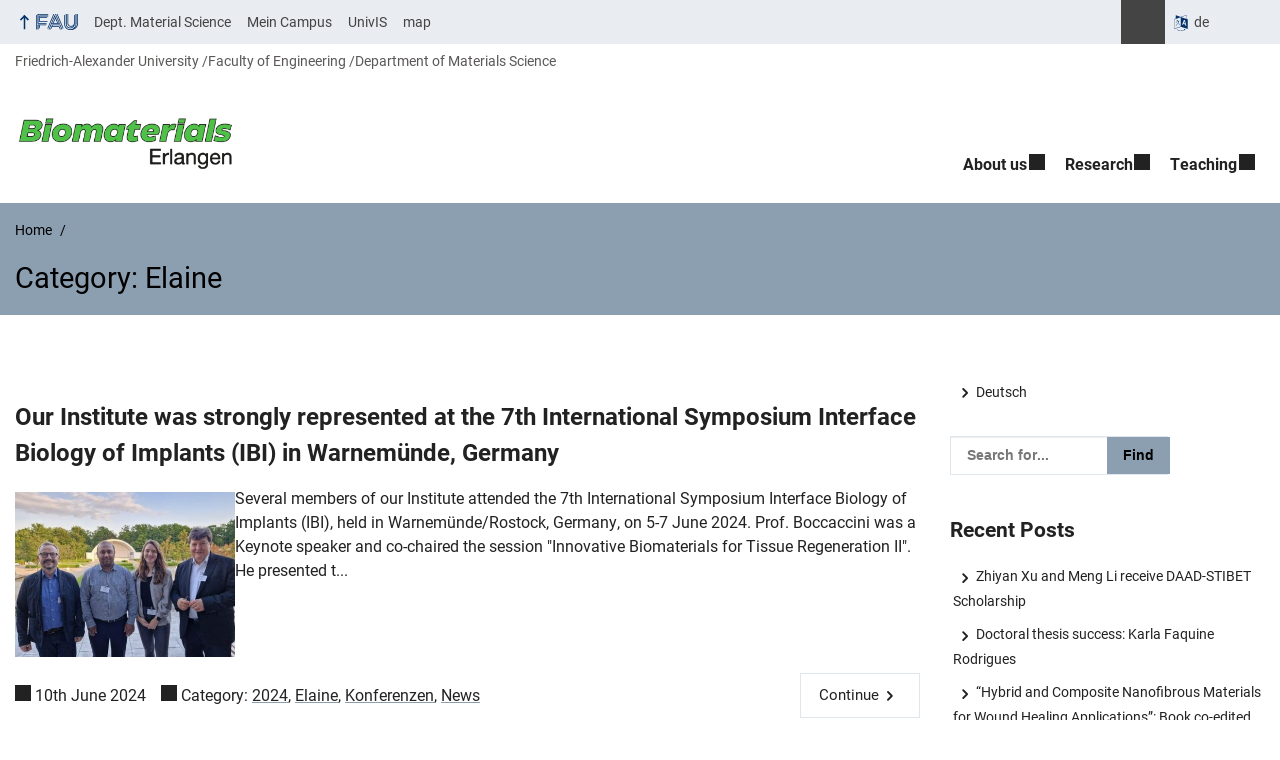

--- FILE ---
content_type: text/html; charset=UTF-8
request_url: https://www.biomat.tf.fau.eu/category/projekte/elaine/
body_size: 14306
content:
<!DOCTYPE html>
<html class="no-js" lang="en-GB">
	<head>
		<meta charset="UTF-8">
		<meta name="viewport" content="width=device-width, initial-scale=1.0">
		<title>Category: Elaine - Institute of Biomaterials</title>
		<meta name='robots' content='noindex, nofollow' />
			<style>img:is([sizes="auto" i], [sizes^="auto," i]) { contain-intrinsic-size: 3000px 1500px }</style>
			<link rel="alternate" hreflang="de" href="https://www.biomat.tf.fau.de/2024/06/10/starke-teilnahme-unseres-lehrstuhls-am-7-internationalen-symposium-interface-biology-of-implants-ibi-in-warnemuende-deutschland/">
		<link rel="alternate" type="application/rss+xml" title="Institute of Biomaterials - RSS 2.0 Feed" href="https://www.biomat.tf.fau.eu/feed/">
		
		<!-- The SEO Framework by Sybre Waaijer -->
		<link rel="canonical" href="https://www.biomat.tf.fau.eu/category/projekte/elaine/" />
		<meta property="og:type" content="website" />
		<meta property="og:locale" content="en_GB" />
		<meta property="og:site_name" content="Institute of Biomaterials" />
		<meta property="og:title" content="Category: Elaine" />
		<meta property="og:url" content="https://www.biomat.tf.fau.eu/category/projekte/elaine/" />
		<meta property="og:image" content="https://www.biomat.tf.fau.eu/files/2025/01/cropped-Logo-Biomaterials-new-with-frame.png" />
		<meta property="og:image:width" content="3271" />
		<meta property="og:image:height" content="884" />
		<meta name="twitter:card" content="summary_large_image" />
		<meta name="twitter:title" content="Category: Elaine" />
		<meta name="twitter:image" content="https://www.biomat.tf.fau.eu/files/2025/01/cropped-Logo-Biomaterials-new-with-frame.png" />
		<script type="application/ld+json">{"@context":"https://schema.org","@graph":[{"@type":"WebSite","@id":"https://www.biomat.tf.fau.eu/#/schema/WebSite","url":"https://www.biomat.tf.fau.eu/","name":"Institute of Biomaterials","description":"Prof. Dr.-Ing. habil. Dr. h.c. Aldo R. Boccaccini","inLanguage":"en-GB","potentialAction":{"@type":"SearchAction","target":{"@type":"EntryPoint","urlTemplate":"https://www.biomat.tf.fau.eu/search/{search_term_string}/"},"query-input":"required name=search_term_string"},"publisher":{"@type":"Organization","@id":"https://www.biomat.tf.fau.eu/#/schema/Organization","name":"Institute of Biomaterials","url":"https://www.biomat.tf.fau.eu/","logo":{"@type":"ImageObject","url":"https://www.biomat.tf.fau.eu/files/2025/01/cropped-Logo-Biomaterials-new-with-frame.png","contentUrl":"https://www.biomat.tf.fau.eu/files/2025/01/cropped-Logo-Biomaterials-new-with-frame.png","width":3271,"height":884,"contentSize":"198081"}}},{"@type":"CollectionPage","@id":"https://www.biomat.tf.fau.eu/category/projekte/elaine/","url":"https://www.biomat.tf.fau.eu/category/projekte/elaine/","name":"Category: Elaine - Institute of Biomaterials","inLanguage":"en-GB","isPartOf":{"@id":"https://www.biomat.tf.fau.eu/#/schema/WebSite"},"breadcrumb":{"@type":"BreadcrumbList","@id":"https://www.biomat.tf.fau.eu/#/schema/BreadcrumbList","itemListElement":[{"@type":"ListItem","position":1,"item":"https://www.biomat.tf.fau.eu/","name":"Institute of Biomaterials"},{"@type":"ListItem","position":2,"name":"Category: Elaine"}]}}]}</script>
		<!-- / The SEO Framework by Sybre Waaijer | 20.79ms meta | 11.70ms boot -->
		
		<link rel="alternate" type="application/rss+xml" title="Institute of Biomaterials &raquo; Feed" href="https://www.biomat.tf.fau.eu/feed/" />
		<link rel="alternate" type="application/rss+xml" title="Institute of Biomaterials &raquo; Elaine Category Feed" href="https://www.biomat.tf.fau.eu/category/projekte/elaine/feed/" />
		<link rel='stylesheet' id='rrze-univis-css' href='https://www.biomat.tf.fau.eu/wp-content/plugins/rrze-univis/css/rrze-univis.css?ver=6.8.3' media='all' />
		<link rel='stylesheet' id='fau-style-css' href='https://www.biomat.tf.fau.eu/wp-content/themes/FAU-Techfak/style.css?ver=2.6.36' media='all' />
		<link rel='stylesheet' id='fau-style-print-css' href='https://www.biomat.tf.fau.eu/wp-content/themes/FAU-Techfak/print.css?ver=2.6.36' media='print' />
		<link rel='stylesheet' id='rrze-legal-cookie-css' href='https://www.biomat.tf.fau.eu/wp-content/plugins/rrze-legal/build/banner.css?ver=2.8.9' media='all' />
		<script src="https://www.biomat.tf.fau.eu/wp-includes/js/jquery/jquery.min.js?ver=3.7.1" id="jquery-core-js"></script>
		<script src="https://www.biomat.tf.fau.eu/wp-includes/js/jquery/jquery-migrate.min.js?ver=3.4.1" id="jquery-migrate-js"></script>
		<script type="text/javascript" id="rrze-unvis-ajax-frontend-js-extra">
		/* <![CDATA[ */
		var univis_frontend_ajax = {"ajax_frontend_url":"https:\/\/www.biomat.tf.fau.eu\/wp-admin\/admin-ajax.php","ics_nonce":"1fcbe35a74"};
		/* ]]> */
		</script>
		<script src="https://www.biomat.tf.fau.eu/wp-content/plugins/rrze-univis/src/js/rrze-univis-frontend.js" id="rrze-unvis-ajax-frontend-js"></script>
		        <style type="text/css">
		            #wpadminbar #wp-admin-bar-wp-logo>.ab-item .ab-icon:before,
		            #wpadminbar .quicklinks li .blavatar:before {
		                content: "\f319";
		                top: 2px;
		            }
		        </style>
		<link rel="dns-prefetch" href="http://www.biomat.tf.fau.eu" crossorigin>
		<link rel="dns-prefetch" href="https://fau.eu" crossorigin>
		<link rel="dns-prefetch" href="https://tf.fau.eu" crossorigin>
		<link rel="shortcut icon" href="https://www.biomat.tf.fau.eu/wp-content/themes/FAU-Techfak/img/socialmedia/favicon.ico">
		<link rel="apple-touch-icon" sizes="180x180" href="https://www.biomat.tf.fau.eu/wp-content/themes/FAU-Techfak/img/socialmedia/favicon-apple-touch.png">
		<link rel="icon" type="image/png" sizes="180x180" href="https://www.biomat.tf.fau.eu/wp-content/themes/FAU-Techfak/img/socialmedia/favicon-180x180.png">
		<link rel="icon" type="image/svg+xml" href="https://www.biomat.tf.fau.eu/wp-content/themes/FAU-Techfak/img/socialmedia/favicon.svg" sizes="any">
		<link rel="mask-icon" type="image/svg+xml" href="https://www.biomat.tf.fau.eu/wp-content/themes/FAU-Techfak/img/socialmedia/favicon-mask.svg" color="#04316a">
		<meta name="msapplication-TileColor" content="#04316a">
		<meta name="msapplication-TileImage" content="https://www.biomat.tf.fau.eu/wp-content/themes/FAU-Techfak/img/socialmedia/favicon-180x180.png">
		<meta name="theme-color" content="#04316a">
	</head>
	<body id="top" class="archive category category-elaine category-321 wp-custom-logo wp-embed-responsive wp-theme-FAU-Techfak active-meta-widget post-sidebar with-sidebar faculty-tf fau-theme fauorg-fakultaet slider-autoplay slider-fade blogroll-image-3-2 mainnav-forceclick mainnav-plainview with-search-sidebar blockeditor-disabled">		<div id="pagewrapper">
			<div id="headerwrapper">
				<nav id="skiplinks" aria-label="Jump links">
					<ul class="jumplinks">
						<li><a href="#maintop" tabindex="0">Skip navigation</a></li>
						<li><a href="#nav" tabindex="0">Skip to navigation</a></li>
						<li><a href="#footer" tabindex="0">Skip to the bottom</a></li>
					</ul>
				</nav>
				<div id="meta">
                    <div class="header-container">
                        <div class="header-row" id="meta-menu">
                            <div class="meta-links-container">
                                <a href="#meta-menu" class="meta-links-trigger meta-links-trigger-open">
                                    <span class="meta-links-trigger-text">Simulate organization breadcrumb open</span>
                                    <span class="meta-links-trigger-icon meta-links-trigger-icon-fau">
                                        <svg height="58" width="153" aria-labelledby="website-title" aria-hidden="true" role="img"><use xlink:href="#fau-logo-2021" class="faubaselogo"/></svg>                                    </span>
                                </a>
                                <a href="#top" class="meta-links-trigger meta-links-trigger-close">
                                    <span class="meta-links-trigger-text">Simulate organization breadcrumb close</span>
                                    <span class="meta-links-trigger-icon"></span>
                                </a>
                            </div>
                            <div class="meta-logo">
                                <div class="branding" itemscope itemtype="http://schema.org/Organization">
                                    <meta itemprop="url" content="https://www.biomat.tf.fau.eu/files/2025/01/cropped-Logo-Biomaterials-new-with-frame.png"><meta itemprop="name" content="Institute of Biomaterials"><a href="https://www.biomat.tf.fau.eu/" class="custom-logo-link" rel="home"><img width="3271" height="884" src="https://www.biomat.tf.fau.eu/files/2025/01/cropped-Logo-Biomaterials-new-with-frame.png" class="custom-logo" alt="Institute of Biomaterials" decoding="async" fetchpriority="high" srcset="https://www.biomat.tf.fau.eu/files/2025/01/cropped-Logo-Biomaterials-new-with-frame.png 3271w, https://www.biomat.tf.fau.eu/files/2025/01/cropped-Logo-Biomaterials-new-with-frame-300x81.png 300w, https://www.biomat.tf.fau.eu/files/2025/01/cropped-Logo-Biomaterials-new-with-frame-1024x277.png 1024w, https://www.biomat.tf.fau.eu/files/2025/01/cropped-Logo-Biomaterials-new-with-frame-768x208.png 768w, https://www.biomat.tf.fau.eu/files/2025/01/cropped-Logo-Biomaterials-new-with-frame-1536x415.png 1536w, https://www.biomat.tf.fau.eu/files/2025/01/cropped-Logo-Biomaterials-new-with-frame-2048x553.png 2048w, https://www.biomat.tf.fau.eu/files/2025/01/cropped-Logo-Biomaterials-new-with-frame-140x38.png 140w, https://www.biomat.tf.fau.eu/files/2025/01/cropped-Logo-Biomaterials-new-with-frame-480x130.png 480w, https://www.biomat.tf.fau.eu/files/2025/01/cropped-Logo-Biomaterials-new-with-frame-940x254.png 940w" sizes="(max-width: 3271px) 100vw, 3271px" /></a>                                </div>
                            </div>
                        </div>
                        <nav class="meta-links"
                             aria-label="Navigation: More offers">
                            <ul class="orgalist"><li class="fauhome"><a href="https://www.fau.eu"><svg height="16" width="42" aria-labelledby="fau-logo-2021-title-2 fau-logo-2021-desc-2" role="img"><title id="fau-logo-2021-title-2">FAU</title><desc id="fau-logo-2021-desc-2">To the central FAU website</desc><use xlink:href="#fau-logo-2021" class="fau"/></svg></a></li>
</ul>
    <nav class="orga-breadcrumb" aria-label="Organizational Navigation"><ol class="breadcrumblist" itemscope itemtype="https://schema.org/BreadcrumbList"><li itemprop="itemListElement" itemscope itemtype="https://schema.org/ListItem"><a itemprop="item" href="https://www.fau.eu"><span itemprop="name">Friedrich-Alexander University</span></a><meta itemprop="position" content="1" /></li><li itemprop="itemListElement" itemscope itemtype="https://schema.org/ListItem"><a itemprop="item" href="https://www.tf.fau.eu"><span itemprop="name">Faculty of Engineering</span></a><meta itemprop="position" content="2" /></li><li itemprop="itemListElement" itemscope itemtype="https://schema.org/ListItem"><a itemprop="item" href="https://www.ww.tf.fau.eu"><span itemprop="name">Department of Materials Science</span></a><meta itemprop="position" content="3" /></li></ol></nav><div class="meta-search">
    <div itemscope itemtype="https://schema.org/WebSite">
        <meta itemprop="url" content="/">
        <form itemprop="potentialAction" itemscope itemtype="https://schema.org/SearchAction" id="search-header" role="search" aria-label="Search website" method="get" class="searchform" action="/">
            <label for="headsearchinput">Please enter the search term for searching into the documents of this website:</label>
            <meta itemprop="target" content="/?s={s}">
            <input itemprop="query-input" id="headsearchinput" type="text" value="" name="s" placeholder="Search term" required>
            <input type="hidden" name="post_type[]" value="page"><input type="hidden" name="post_type[]" value="post">            <div class="search-initiate-button"><span class="screen-reader-text">Suche öffnen</span></div>
            <input type="submit" enterkeyhint="search" value="Find">
        </form>
    </div>
</div>

<div class="meta-widget cms-workflow-widget"><div class="workflow-language mlp_language_box" aria-label="Language switcher" role="navigation"><ul><li><a rel="alternate" lang="de" hreflang="de" href="https://www.biomat.tf.fau.de/2024/06/10/starke-teilnahme-unseres-lehrstuhls-am-7-internationalen-symposium-interface-biology-of-implants-ibi-in-warnemuende-deutschland/">de</a></li></ul></div></div><ul class="meta-nav menu"><li><a data-wpel-link="internal" href="https://www.ww.tf.fau.eu/">Dept. Material Science</a></li><li><a data-wpel-link="internal" href="http://www.campus.uni-erlangen.de/qisserver/rds?state=user&type=0">Mein Campus</a></li><li><a data-wpel-link="internal" href="http://univis.fau.de/">UnivIS</a></li><li><a data-wpel-link="internal" href="http://karte.fau.de/#9/49.3369/11.1808">map</a></li></ul>
                        </nav>
                    </div>
                </div>
                
    <nav class="orga-breadcrumb" aria-label="Organizational Navigation"><ol class="breadcrumblist" itemscope itemtype="https://schema.org/BreadcrumbList"><li itemprop="itemListElement" itemscope itemtype="https://schema.org/ListItem"><a itemprop="item" href="https://www.fau.eu"><span itemprop="name">Friedrich-Alexander University</span></a><meta itemprop="position" content="1" /></li><li itemprop="itemListElement" itemscope itemtype="https://schema.org/ListItem"><a itemprop="item" href="https://www.tf.fau.eu"><span itemprop="name">Faculty of Engineering</span></a><meta itemprop="position" content="2" /></li><li itemprop="itemListElement" itemscope itemtype="https://schema.org/ListItem"><a itemprop="item" href="https://www.ww.tf.fau.eu"><span itemprop="name">Department of Materials Science</span></a><meta itemprop="position" content="3" /></li></ol></nav>                <header id="header">
                    <div class="header-container">
                        <div class="header-row">
                            <div class="branding" id="logo" itemscope itemtype="http://schema.org/Organization">

                                <p class="sitetitle"><meta itemprop="url" content="https://www.biomat.tf.fau.eu/files/2025/01/cropped-Logo-Biomaterials-new-with-frame.png"><meta itemprop="name" content="Institute of Biomaterials"><a href="https://www.biomat.tf.fau.eu/" class="custom-logo-link" rel="home"><img width="3271" height="884" src="https://www.biomat.tf.fau.eu/files/2025/01/cropped-Logo-Biomaterials-new-with-frame.png" class="custom-logo" alt="Institute of Biomaterials" decoding="async" srcset="https://www.biomat.tf.fau.eu/files/2025/01/cropped-Logo-Biomaterials-new-with-frame.png 3271w, https://www.biomat.tf.fau.eu/files/2025/01/cropped-Logo-Biomaterials-new-with-frame-300x81.png 300w, https://www.biomat.tf.fau.eu/files/2025/01/cropped-Logo-Biomaterials-new-with-frame-1024x277.png 1024w, https://www.biomat.tf.fau.eu/files/2025/01/cropped-Logo-Biomaterials-new-with-frame-768x208.png 768w, https://www.biomat.tf.fau.eu/files/2025/01/cropped-Logo-Biomaterials-new-with-frame-1536x415.png 1536w, https://www.biomat.tf.fau.eu/files/2025/01/cropped-Logo-Biomaterials-new-with-frame-2048x553.png 2048w, https://www.biomat.tf.fau.eu/files/2025/01/cropped-Logo-Biomaterials-new-with-frame-140x38.png 140w, https://www.biomat.tf.fau.eu/files/2025/01/cropped-Logo-Biomaterials-new-with-frame-480x130.png 480w, https://www.biomat.tf.fau.eu/files/2025/01/cropped-Logo-Biomaterials-new-with-frame-940x254.png 940w" sizes="(max-width: 3271px) 100vw, 3271px" /></a></p>
                            </div>
                                                        <nav class="header-menu" id="nav" aria-label="Main navigation">
                                <a href="#nav" id="mainnav-toggle"><span>Navigation</span></a>
                                <a href="#top" id="mainnav-toggle-close"><span>Navigation close</span></a>
                                <div id="nav-wrapper">
                                <ul class="nav"><li class="level1 has-sub"><a href="https://www.biomat.tf.fau.eu/lehrstuhl/" class=" menu-item has-sub">About us</a><div class="nav-flyout"><div class="container"><div class="row"><div class="flyout-entries-full column-count-2"><ul class="sub-menu level2"><li class="has-sub"><a href="https://www.biomat.tf.fau.eu/lehrstuhl/team/" class=" menu-item has-sub">Team</a><ul class="sub-menu level3"><li><a href="https://www.biomat.tf.fau.eu/lehrstuhl/team/professor/" class=" menu-item">Professor and staff</a></li><li><a href="https://www.biomat.tf.fau.eu/lehrstuhl/team/post-docs-und-senior-research-associates/" class=" menu-item">Post Docs and Senior Research Associates</a></li><li><a href="https://www.biomat.tf.fau.eu/lehrstuhl/team/mitarbeiter/" class=" menu-item">Ph.D. Students</a></li><li><a href="https://www.biomat.tf.fau.eu/lehrstuhl/team/studenten/" class=" menu-item">Students</a></li><li><a href="https://www.biomat.tf.fau.eu/lehrstuhl/team/gaeste/" class=" menu-item">Guests</a></li><li class="has-sub"><a href="https://www.biomat.tf.fau.eu/lehrstuhl/team/ehemalige/" class=" menu-item has-sub">Alumni</a><ul class="sub-menu level4"><li><a href="https://www.biomat.tf.fau.eu/lehrstuhl/team/ehemalige/ehemalige-postdocs/" class=" menu-item">Former Post Docs</a></li><li><a href="https://www.biomat.tf.fau.eu/lehrstuhl/team/ehemalige/ehemalige-doktoranden/" class=" menu-item">Former Ph.D. Students</a></li><li><a href="https://www.biomat.tf.fau.eu/lehrstuhl/team/ehemalige/ehemalige-studenten/" class=" menu-item">Former Students</a></li><li><a href="https://www.biomat.tf.fau.eu/lehrstuhl/team/ehemalige/ehemalige-gastwissenschaftler/" class=" menu-item">Former Visiting Scientists</a></li><li><a href="https://www.biomat.tf.fau.eu/lehrstuhl/team/ehemalige/ehemalige-gaststudenten/" class=" menu-item">Former Guest Students</a></li></ul></li></ul></li><li><a href="https://www.biomat.tf.fau.eu/lehrstuhl/standorte/" class=" menu-item">Locations</a></li><li><a href="https://www.biomat.tf.fau.eu/lehrstuhl/coffee-with-the-professor/" class=" menu-item">Coffee with the Professor</a></li><li><a href="https://www.biomat.tf.fau.eu/lehrstuhl/safety-committee/" class=" menu-item">Safety Committee</a></li></ul><a href="https://www.biomat.tf.fau.eu/lehrstuhl/" class="button-portal">Portal Chair</a></div></div></div></div></li><li class="level1 has-sub"><a href="https://www.biomat.tf.fau.eu/forschung/" class=" menu-item has-sub">Research</a><div class="nav-flyout"><div class="container"><div class="row"><div class="flyout-entries-full column-count-1"><ul class="sub-menu level2"><li><a href="https://www.biomat.tf.fau.eu/forschung/biomaterialien-erlangen/" class=" menu-item">Biomaterials Erlangen</a></li><li><a href="https://www.biomat.tf.fau.eu/forschung/imperial-college-london/" class=" menu-item">Imperial College London</a></li><li><a href="https://www.biomat.tf.fau.eu/forschung/veroeffentlichungen/" class=" menu-item">Publications</a></li><li><a href="https://www.biomat.tf.fau.eu/forschung/dissertationen/" class=" menu-item">Dissertations</a></li></ul><a href="https://www.biomat.tf.fau.eu/forschung/" class="button-portal">Portal Research</a></div></div></div></div></li><li class="level1 has-sub"><a href="https://www.biomat.tf.fau.eu/lehre/" class=" menu-item has-sub">Teaching</a><div class="nav-flyout"><div class="container"><div class="row"><div class="flyout-entries-full column-count-1"><ul class="sub-menu level2"><li><a href="https://www.biomat.tf.fau.eu/lehre/abschlussarbeiten/" class=" menu-item">Topics for research projects (Master, Bachelor thesis)</a></li><li><a href="https://www.biomat.tf.fau.eu/lehre/lehrveranstaltungen-und-angebote/" class=" menu-item">Masters and Bachelor Courses Taught</a></li><li><a href="https://www.biomat.tf.fau.eu/lehre/modulkonzepte/" class=" menu-item">Teaching concept</a></li></ul><a href="https://www.biomat.tf.fau.eu/lehre/" class="button-portal">Portal Teaching</a></div></div></div></div></li></ul>                                </div>
                            </nav>
                                                </div>
                    </div>
                </header>
            </div>

    <section id="hero" class="hero-small">
	<div class="hero-container hero-content">
		<div class="hero-row">
			<nav aria-label="Breadcrumb" class="breadcrumbs"><ol class="breadcrumblist" itemscope itemtype="https://schema.org/BreadcrumbList"><li itemprop="itemListElement" itemscope itemtype="https://schema.org/ListItem"><a itemprop="item" href="https://www.biomat.tf.fau.eu/"><span itemprop="name">Home</span></a><meta itemprop="position" content="1" /></li><li itemprop="itemListElement" itemscope itemtype="https://schema.org/ListItem"><span class="active" aria-current="page" itemprop="name">Elaine</span><meta itemprop="position" content="2" /></li></ol></nav>		</div>
		<div class="hero-row" aria-hidden="true" role="presentation">
			<p class="presentationtitle">Category: <span>Elaine</span></p>
		</div>
	</div>
    </section>
    <div id="content" class="herotype-default">
	    <div class="content-container">
		    <div class="post-row">
						<main class="entry-content">
							<h1 id="maintop"  class="mobiletitle">Elaine</h1>
			     <article class="news-item post has-post-thumbnail" aria-labelledby="aria-23529-15650" itemscope itemtype="http://schema.org/NewsArticle"><h2 id="aria-23529-15650" itemprop="headline"><a itemprop="url" href="/2024/06/10/our-institute-was-strongly-represented-at-the-7th-international-symposium-interface-biology-of-implants-ibi-in-warnemunde-germany/">Our Institute was strongly represented at the 7th International Symposium Interface Biology of Implants (IBI) in Warnemünde, Germany</a></h2><div class="teaser-row"><div class="thumbnailregion"><div aria-hidden="true" role="presentation" class="passpartout" itemprop="image" itemscope itemtype="https://schema.org/ImageObject"><a href="/2024/06/10/our-institute-was-strongly-represented-at-the-7th-international-symposium-interface-biology-of-implants-ibi-in-warnemunde-germany/" tabindex="-1" class="news-image"><img src="/files/2024/06/100624-rostock-3-427x320.jpg" width="427" height="320" alt="Towards entry &quot;Our Institute was strongly represented at the 7th International Symposium Interface Biology of Implants (IBI) in Warnemünde, Germany&quot;" srcset="https://www.biomat.tf.fau.eu/files/2024/06/100624-rostock-3-427x320.jpg 427w, https://www.biomat.tf.fau.eu/files/2024/06/100624-rostock-3-300x225.jpg 300w, https://www.biomat.tf.fau.eu/files/2024/06/100624-rostock-3-140x105.jpg 140w, https://www.biomat.tf.fau.eu/files/2024/06/100624-rostock-3-320x240.jpg 320w, https://www.biomat.tf.fau.eu/files/2024/06/100624-rostock-3.jpg 500w" sizes="(max-width: 427px) 100vw, 427px" itemprop="thumbnailUrl" loading="lazy"></a><meta itemprop="url" content="https://www.biomat.tf.fau.eu/files/2024/06/100624-rostock-3-427x320.jpg"><meta itemprop="width" content="480"><meta itemprop="height" content="320"></div></div><div class="teaserregion"><p itemprop="description">Several members of our Institute attended the 7th International Symposium Interface Biology of Implants (IBI), held in Warnemünde/Rostock, Germany, on 5-7 June 2024. Prof. Boccaccini was a Keynote speaker and co-chaired the session "Innovative Biomaterials for Tissue Regeneration II". He presented t...</p></div></div><meta itemprop="author" content="Friedrich-Alexander-Universität Erlangen-Nürnberg"><div class="news-meta"><span class="news-meta-date" itemprop="datePublished" content="2024-06-10T13:08:23+02:00"> 10th June 2024 </span><span class="news-meta-categories"> Category: <a href="https://www.biomat.tf.fau.eu/category/2024/">2024</a>, <a href="https://www.biomat.tf.fau.eu/category/projekte/elaine/">Elaine</a>, <a href="https://www.biomat.tf.fau.eu/category/konferenzen/">Konferenzen</a>, <a href="https://www.biomat.tf.fau.eu/category/neuigkeiten/">News</a></span> <div class="continue"><a aria-hidden="true" tabindex="-1" class="read-more-link" href="/2024/06/10/our-institute-was-strongly-represented-at-the-7th-international-symposium-interface-biology-of-implants-ibi-in-warnemunde-germany/" title="Our Institute was strongly represented at the 7th International Symposium Interface Biology of Implants (IBI) in Warnemünde, Germany">Continue</a></div></div><div itemprop="publisher" itemscope itemtype="https://schema.org/Organization"><meta itemprop="name" content="Institute of Biomaterials"><meta itemprop="url" content="https://www.biomat.tf.fau.eu/"></div></article><article class="news-item post has-post-thumbnail" aria-labelledby="aria-23245-22627" itemscope itemtype="http://schema.org/NewsArticle"><h2 id="aria-23245-22627" itemprop="headline"><a itemprop="url" href="/2024/02/28/lisa-schoebel-starts-her-research-internship-at-stanford-university/">Lisa Schoebel starts her research internship at Stanford University</a></h2><div class="teaser-row"><div class="thumbnailregion"><div aria-hidden="true" role="presentation" class="passpartout" itemprop="image" itemscope itemtype="https://schema.org/ImageObject"><a href="/2024/02/28/lisa-schoebel-starts-her-research-internship-at-stanford-university/" tabindex="-1" class="news-image"><img src="/files/2024/02/280224-lisa-1-240x320.jpg" width="240" height="320" alt="Towards entry &quot;Lisa Schoebel starts her research internship at Stanford University&quot;" srcset="https://www.biomat.tf.fau.eu/files/2024/02/280224-lisa-1-240x320.jpg 240w, https://www.biomat.tf.fau.eu/files/2024/02/280224-lisa-1-225x300.jpg 225w, https://www.biomat.tf.fau.eu/files/2024/02/280224-lisa-1-120x160.jpg 120w, https://www.biomat.tf.fau.eu/files/2024/02/280224-lisa-1-82x110.jpg 82w, https://www.biomat.tf.fau.eu/files/2024/02/280224-lisa-1-180x240.jpg 180w, https://www.biomat.tf.fau.eu/files/2024/02/280224-lisa-1-352x470.jpg 352w, https://www.biomat.tf.fau.eu/files/2024/02/280224-lisa-1.jpg 500w" sizes="(max-width: 240px) 100vw, 240px" itemprop="thumbnailUrl" loading="lazy"></a><meta itemprop="url" content="https://www.biomat.tf.fau.eu/files/2024/02/280224-lisa-1-240x320.jpg"><meta itemprop="width" content="480"><meta itemprop="height" content="320"></div></div><div class="teaserregion"><p itemprop="description">Lisa Schoebel, PhD student in our Institute, supervised by Prof. Aldo R. Boccaccini and carrying out a project in the framework of the DFG funded Collaborative Research Center SFB 1270/2 ELAINE - Electrically Active Implants has started a research internship at the Shriram Center for Bioengineering ...</p></div></div><meta itemprop="author" content="Friedrich-Alexander-Universität Erlangen-Nürnberg"><div class="news-meta"><span class="news-meta-date" itemprop="datePublished" content="2024-02-28T13:55:24+01:00"> 28th February 2024 </span><span class="news-meta-categories"> Category: <a href="https://www.biomat.tf.fau.eu/category/2024/">2024</a>, <a href="https://www.biomat.tf.fau.eu/category/projekte/elaine/">Elaine</a>, <a href="https://www.biomat.tf.fau.eu/category/neuigkeiten/">News</a></span> <div class="continue"><a aria-hidden="true" tabindex="-1" class="read-more-link" href="/2024/02/28/lisa-schoebel-starts-her-research-internship-at-stanford-university/" title="Lisa Schoebel starts her research internship at Stanford University">Continue</a></div></div><div itemprop="publisher" itemscope itemtype="https://schema.org/Organization"><meta itemprop="name" content="Institute of Biomaterials"><meta itemprop="url" content="https://www.biomat.tf.fau.eu/"></div></article><article class="news-item post has-post-thumbnail" aria-labelledby="aria-23066-18442" itemscope itemtype="http://schema.org/NewsArticle"><h2 id="aria-23066-18442" itemprop="headline"><a itemprop="url" href="/2023/12/08/new-measuring-device-added-to-our-experimental-capabilities/">New measuring device added to our experimental capabilities</a></h2><div class="teaser-row"><div class="thumbnailregion"><div aria-hidden="true" role="presentation" class="passpartout" itemprop="image" itemscope itemtype="https://schema.org/ImageObject"><a href="/2023/12/08/new-measuring-device-added-to-our-experimental-capabilities/" tabindex="-1" class="news-image"><img src="/files/2023/12/081223-elaine-1-456x320.jpg" width="456" height="320" alt="Towards entry &quot;New measuring device added to our experimental capabilities&quot;" srcset="https://www.biomat.tf.fau.eu/files/2023/12/081223-elaine-1-456x320.jpg 456w, https://www.biomat.tf.fau.eu/files/2023/12/081223-elaine-1-300x211.jpg 300w, https://www.biomat.tf.fau.eu/files/2023/12/081223-elaine-1-140x98.jpg 140w, https://www.biomat.tf.fau.eu/files/2023/12/081223-elaine-1-342x240.jpg 342w, https://www.biomat.tf.fau.eu/files/2023/12/081223-elaine-1.jpg 500w" sizes="(max-width: 456px) 100vw, 456px" itemprop="thumbnailUrl" loading="lazy"></a><meta itemprop="url" content="https://www.biomat.tf.fau.eu/files/2023/12/081223-elaine-1-456x320.jpg"><meta itemprop="width" content="480"><meta itemprop="height" content="320"></div></div><div class="teaserregion"><p itemprop="description">We have added an electrical conductivity measuring device to expand the experimental capabilities of our laboratory. The electrochemical impedance spectroscopy (EIS) device will enable us to characterize electrically conductive materials in greater detail. The advantage of this device lies in its ad...</p></div></div><meta itemprop="author" content="Friedrich-Alexander-Universität Erlangen-Nürnberg"><div class="news-meta"><span class="news-meta-date" itemprop="datePublished" content="2023-12-08T18:30:55+01:00"> 8th December 2023 </span><span class="news-meta-categories"> Category: <a href="https://www.biomat.tf.fau.eu/category/2023/">2023</a>, <a href="https://www.biomat.tf.fau.eu/category/projekte/elaine/">Elaine</a>, <a href="https://www.biomat.tf.fau.eu/category/neuigkeiten/">News</a></span> <div class="continue"><a aria-hidden="true" tabindex="-1" class="read-more-link" href="/2023/12/08/new-measuring-device-added-to-our-experimental-capabilities/" title="New measuring device added to our experimental capabilities">Continue</a></div></div><div itemprop="publisher" itemscope itemtype="https://schema.org/Organization"><meta itemprop="name" content="Institute of Biomaterials"><meta itemprop="url" content="https://www.biomat.tf.fau.eu/"></div></article>			</main>
			<aside class="sidebar-single" aria-label="Sidebar">
    <div id="workflow_translation_lang_switcher-2" class="widget workflow-translation-widget"><div class="workflow-language mlp_language_box" aria-label="english version" role="navigation"><ul><li><a rel="alternate" lang="de" hreflang="de" href="https://www.biomat.tf.fau.de/2024/06/10/starke-teilnahme-unseres-lehrstuhls-am-7-internationalen-symposium-interface-biology-of-implants-ibi-in-warnemuende-deutschland/">Deutsch</a></li></ul></div></div><div id="search-2" class="widget widget_search">
<form method="get" class="searchform" action="/" aria-label="Search website" >
	<div class="search-text">
    	    <label for="widgetsearchinput-67">Please enter the search term for searching into the documents of this website:</label>
	    <span class="searchicon"> </span>
	    <input type="text" id="widgetsearchinput-67" value="" name="s" placeholder="Search for...">
	    <input enterkeyhint="search" type="submit" value="Find">
	</div>
	<input type="hidden" name="post_type[]" value="post">
</form></div>
		<div id="recent-posts-2" class="widget widget_recent_entries">
		<h2>Recent Posts</h2>
		<ul>
											<li>
					<a href="https://www.biomat.tf.fau.eu/2026/01/18/zhiyan-xu-and-meng-li-receive-daad-stibet-scholarship/">Zhiyan Xu and Meng Li receive DAAD-STIBET Scholarship</a>
									</li>
											<li>
					<a href="https://www.biomat.tf.fau.eu/2026/01/16/doctoral-thesis-success-karla-faquine-rodrigues/">Doctoral thesis success: Karla Faquine Rodrigues</a>
									</li>
											<li>
					<a href="https://www.biomat.tf.fau.eu/2026/01/06/hybrid-and-composite-nanofibrous-materials-for-wound-healing-applications-book-co-edited-by-prof-aldo-r-boccaccini-published-by-royal-society-of-chemistry-rsc/">&#8220;Hybrid and Composite Nanofibrous Materials for Wound Healing Applications&#8221;: Book co-edited by Prof. Aldo R. Boccaccini published by Royal Society of Chemistry (RSC)</a>
									</li>
											<li>
					<a href="https://www.biomat.tf.fau.eu/2025/12/21/merry-christmas-and-happy-new-year-6/">Merry Christmas and Happy New Year!</a>
									</li>
											<li>
					<a href="https://www.biomat.tf.fau.eu/2025/12/21/prof-boccaccini-attended-first-meeting-of-the-scientific-advisory-board-of-the-center-for-research-in-multiscale-science-and-engineering-at-polytechnic-university-of-catalonia/">Prof. Boccaccini attended first meeting of the Scientific Advisory Board of the Center for Research in Multiscale Science and Engineering at Polytechnic University of Catalonia</a>
									</li>
					</ul>

		</div><div id="recent-comments-2" class="widget widget_recent_comments"><h2>Recent Comments</h2><ul id="recentcomments"><li class="recentcomments"><span class="comment-author-link"><a href="https://londondrugscanada.bigcartel.com/london-drugs" class="url" rel="ugc external nofollow">prescriptions from canada without</a></span> on <a href="https://www.biomat.tf.fau.eu/2019/02/25/9-wissenschaftliches-seminar-der-nordbayerischen-biomaterialien-allianz-nbba-in-erlangen/#comment-12">9th Scientific Seminar of the North Bavarian Biomaterials Alliance (NBBA) in Erlangen</a></li><li class="recentcomments"><span class="comment-author-link"><a href="https://affiliatelabz.com/special/?source=www.biomat.tf.fau.eu" class="url" rel="ugc external nofollow">AffiliateLabz</a></span> on <a href="https://www.biomat.tf.fau.eu/2020/02/24/visit-from-limoges-france/#comment-6">Visit from Limoges, France</a></li><li class="recentcomments"><span class="comment-author-link"><a href="https://affiliatelabz.com/special/?source=www.biomat.tf.fau.eu" class="url" rel="ugc external nofollow">AffiliateLabz</a></span> on <a href="https://www.biomat.tf.fau.eu/2020/02/21/visit-from-greece-2/#comment-5">Visit from Greece</a></li><li class="recentcomments"><span class="comment-author-link"><a href="https://affiliatelabz.com/special/?source=www.biomat.tf.fau.eu" class="url" rel="ugc external nofollow">AffiliateLabz</a></span> on <a href="https://www.biomat.tf.fau.eu/2020/02/20/visit-from-fu-berlin/#comment-4">Visit from FU Berlin</a></li><li class="recentcomments"><span class="comment-author-link"><a href="https://affiliatelabz.com/special/?source=www.biomat.tf.fau.eu" class="url" rel="ugc external nofollow">AffiliateLabz</a></span> on <a href="https://www.biomat.tf.fau.eu/2020/02/19/our-paper-on-multifunctional-mesoporous-glass-nanoparticles-published-in-materials-today-bio/#comment-3">Our paper on multifunctional mesoporous glass nanoparticles published in Materials Today Bio</a></li></ul></div><div id="archives-2" class="widget widget_archive"><h2>Archives</h2>
			<ul>
					<li><a href='https://www.biomat.tf.fau.eu/2026/01/'>January 2026</a></li>
	<li><a href='https://www.biomat.tf.fau.eu/2025/12/'>December 2025</a></li>
	<li><a href='https://www.biomat.tf.fau.eu/2025/11/'>November 2025</a></li>
	<li><a href='https://www.biomat.tf.fau.eu/2025/10/'>October 2025</a></li>
	<li><a href='https://www.biomat.tf.fau.eu/2025/09/'>September 2025</a></li>
	<li><a href='https://www.biomat.tf.fau.eu/2025/08/'>August 2025</a></li>
	<li><a href='https://www.biomat.tf.fau.eu/2025/07/'>July 2025</a></li>
	<li><a href='https://www.biomat.tf.fau.eu/2025/06/'>June 2025</a></li>
	<li><a href='https://www.biomat.tf.fau.eu/2025/05/'>May 2025</a></li>
	<li><a href='https://www.biomat.tf.fau.eu/2025/04/'>April 2025</a></li>
	<li><a href='https://www.biomat.tf.fau.eu/2025/03/'>March 2025</a></li>
	<li><a href='https://www.biomat.tf.fau.eu/2025/02/'>February 2025</a></li>
	<li><a href='https://www.biomat.tf.fau.eu/2025/01/'>January 2025</a></li>
	<li><a href='https://www.biomat.tf.fau.eu/2024/12/'>December 2024</a></li>
	<li><a href='https://www.biomat.tf.fau.eu/2024/11/'>November 2024</a></li>
	<li><a href='https://www.biomat.tf.fau.eu/2024/10/'>October 2024</a></li>
	<li><a href='https://www.biomat.tf.fau.eu/2024/09/'>September 2024</a></li>
	<li><a href='https://www.biomat.tf.fau.eu/2024/08/'>August 2024</a></li>
	<li><a href='https://www.biomat.tf.fau.eu/2024/07/'>July 2024</a></li>
	<li><a href='https://www.biomat.tf.fau.eu/2024/06/'>June 2024</a></li>
	<li><a href='https://www.biomat.tf.fau.eu/2024/05/'>May 2024</a></li>
	<li><a href='https://www.biomat.tf.fau.eu/2024/04/'>April 2024</a></li>
	<li><a href='https://www.biomat.tf.fau.eu/2024/03/'>March 2024</a></li>
	<li><a href='https://www.biomat.tf.fau.eu/2024/02/'>February 2024</a></li>
	<li><a href='https://www.biomat.tf.fau.eu/2024/01/'>January 2024</a></li>
	<li><a href='https://www.biomat.tf.fau.eu/2023/12/'>December 2023</a></li>
	<li><a href='https://www.biomat.tf.fau.eu/2023/11/'>November 2023</a></li>
	<li><a href='https://www.biomat.tf.fau.eu/2023/10/'>October 2023</a></li>
	<li><a href='https://www.biomat.tf.fau.eu/2023/09/'>September 2023</a></li>
	<li><a href='https://www.biomat.tf.fau.eu/2023/08/'>August 2023</a></li>
	<li><a href='https://www.biomat.tf.fau.eu/2023/07/'>July 2023</a></li>
	<li><a href='https://www.biomat.tf.fau.eu/2023/06/'>June 2023</a></li>
	<li><a href='https://www.biomat.tf.fau.eu/2023/05/'>May 2023</a></li>
	<li><a href='https://www.biomat.tf.fau.eu/2023/04/'>April 2023</a></li>
	<li><a href='https://www.biomat.tf.fau.eu/2023/03/'>March 2023</a></li>
	<li><a href='https://www.biomat.tf.fau.eu/2023/02/'>February 2023</a></li>
	<li><a href='https://www.biomat.tf.fau.eu/2023/01/'>January 2023</a></li>
	<li><a href='https://www.biomat.tf.fau.eu/2022/12/'>December 2022</a></li>
	<li><a href='https://www.biomat.tf.fau.eu/2022/11/'>November 2022</a></li>
	<li><a href='https://www.biomat.tf.fau.eu/2022/10/'>October 2022</a></li>
	<li><a href='https://www.biomat.tf.fau.eu/2022/09/'>September 2022</a></li>
	<li><a href='https://www.biomat.tf.fau.eu/2022/08/'>August 2022</a></li>
	<li><a href='https://www.biomat.tf.fau.eu/2022/07/'>July 2022</a></li>
	<li><a href='https://www.biomat.tf.fau.eu/2022/06/'>June 2022</a></li>
	<li><a href='https://www.biomat.tf.fau.eu/2022/05/'>May 2022</a></li>
	<li><a href='https://www.biomat.tf.fau.eu/2022/04/'>April 2022</a></li>
	<li><a href='https://www.biomat.tf.fau.eu/2022/03/'>March 2022</a></li>
	<li><a href='https://www.biomat.tf.fau.eu/2022/02/'>February 2022</a></li>
	<li><a href='https://www.biomat.tf.fau.eu/2022/01/'>January 2022</a></li>
	<li><a href='https://www.biomat.tf.fau.eu/2021/12/'>December 2021</a></li>
	<li><a href='https://www.biomat.tf.fau.eu/2021/11/'>November 2021</a></li>
	<li><a href='https://www.biomat.tf.fau.eu/2021/10/'>October 2021</a></li>
	<li><a href='https://www.biomat.tf.fau.eu/2021/09/'>September 2021</a></li>
	<li><a href='https://www.biomat.tf.fau.eu/2021/08/'>August 2021</a></li>
	<li><a href='https://www.biomat.tf.fau.eu/2021/07/'>July 2021</a></li>
	<li><a href='https://www.biomat.tf.fau.eu/2021/06/'>June 2021</a></li>
	<li><a href='https://www.biomat.tf.fau.eu/2021/05/'>May 2021</a></li>
	<li><a href='https://www.biomat.tf.fau.eu/2021/04/'>April 2021</a></li>
	<li><a href='https://www.biomat.tf.fau.eu/2021/03/'>March 2021</a></li>
	<li><a href='https://www.biomat.tf.fau.eu/2021/02/'>February 2021</a></li>
	<li><a href='https://www.biomat.tf.fau.eu/2021/01/'>January 2021</a></li>
	<li><a href='https://www.biomat.tf.fau.eu/2020/12/'>December 2020</a></li>
	<li><a href='https://www.biomat.tf.fau.eu/2020/11/'>November 2020</a></li>
	<li><a href='https://www.biomat.tf.fau.eu/2020/10/'>October 2020</a></li>
	<li><a href='https://www.biomat.tf.fau.eu/2020/09/'>September 2020</a></li>
	<li><a href='https://www.biomat.tf.fau.eu/2020/08/'>August 2020</a></li>
	<li><a href='https://www.biomat.tf.fau.eu/2020/07/'>July 2020</a></li>
	<li><a href='https://www.biomat.tf.fau.eu/2020/06/'>June 2020</a></li>
	<li><a href='https://www.biomat.tf.fau.eu/2020/05/'>May 2020</a></li>
	<li><a href='https://www.biomat.tf.fau.eu/2020/04/'>April 2020</a></li>
	<li><a href='https://www.biomat.tf.fau.eu/2020/03/'>March 2020</a></li>
	<li><a href='https://www.biomat.tf.fau.eu/2020/02/'>February 2020</a></li>
	<li><a href='https://www.biomat.tf.fau.eu/2020/01/'>January 2020</a></li>
	<li><a href='https://www.biomat.tf.fau.eu/2019/12/'>December 2019</a></li>
	<li><a href='https://www.biomat.tf.fau.eu/2019/11/'>November 2019</a></li>
	<li><a href='https://www.biomat.tf.fau.eu/2019/10/'>October 2019</a></li>
	<li><a href='https://www.biomat.tf.fau.eu/2019/09/'>September 2019</a></li>
	<li><a href='https://www.biomat.tf.fau.eu/2019/08/'>August 2019</a></li>
	<li><a href='https://www.biomat.tf.fau.eu/2019/07/'>July 2019</a></li>
	<li><a href='https://www.biomat.tf.fau.eu/2019/06/'>June 2019</a></li>
	<li><a href='https://www.biomat.tf.fau.eu/2019/05/'>May 2019</a></li>
	<li><a href='https://www.biomat.tf.fau.eu/2019/04/'>April 2019</a></li>
	<li><a href='https://www.biomat.tf.fau.eu/2019/03/'>March 2019</a></li>
	<li><a href='https://www.biomat.tf.fau.eu/2019/02/'>February 2019</a></li>
	<li><a href='https://www.biomat.tf.fau.eu/2019/01/'>January 2019</a></li>
	<li><a href='https://www.biomat.tf.fau.eu/2018/12/'>December 2018</a></li>
	<li><a href='https://www.biomat.tf.fau.eu/2018/11/'>November 2018</a></li>
	<li><a href='https://www.biomat.tf.fau.eu/2018/10/'>October 2018</a></li>
	<li><a href='https://www.biomat.tf.fau.eu/2018/09/'>September 2018</a></li>
	<li><a href='https://www.biomat.tf.fau.eu/2018/08/'>August 2018</a></li>
	<li><a href='https://www.biomat.tf.fau.eu/2018/07/'>July 2018</a></li>
	<li><a href='https://www.biomat.tf.fau.eu/2018/06/'>June 2018</a></li>
	<li><a href='https://www.biomat.tf.fau.eu/2018/05/'>May 2018</a></li>
	<li><a href='https://www.biomat.tf.fau.eu/2018/04/'>April 2018</a></li>
	<li><a href='https://www.biomat.tf.fau.eu/2018/03/'>March 2018</a></li>
	<li><a href='https://www.biomat.tf.fau.eu/2018/02/'>February 2018</a></li>
	<li><a href='https://www.biomat.tf.fau.eu/2018/01/'>January 2018</a></li>
	<li><a href='https://www.biomat.tf.fau.eu/2017/12/'>December 2017</a></li>
	<li><a href='https://www.biomat.tf.fau.eu/2017/11/'>November 2017</a></li>
	<li><a href='https://www.biomat.tf.fau.eu/2017/10/'>October 2017</a></li>
	<li><a href='https://www.biomat.tf.fau.eu/2017/09/'>September 2017</a></li>
	<li><a href='https://www.biomat.tf.fau.eu/2017/08/'>August 2017</a></li>
	<li><a href='https://www.biomat.tf.fau.eu/2017/07/'>July 2017</a></li>
	<li><a href='https://www.biomat.tf.fau.eu/2017/06/'>June 2017</a></li>
	<li><a href='https://www.biomat.tf.fau.eu/2017/05/'>May 2017</a></li>
	<li><a href='https://www.biomat.tf.fau.eu/2017/04/'>April 2017</a></li>
	<li><a href='https://www.biomat.tf.fau.eu/2017/03/'>March 2017</a></li>
	<li><a href='https://www.biomat.tf.fau.eu/2017/02/'>February 2017</a></li>
	<li><a href='https://www.biomat.tf.fau.eu/2017/01/'>January 2017</a></li>
	<li><a href='https://www.biomat.tf.fau.eu/2016/12/'>December 2016</a></li>
	<li><a href='https://www.biomat.tf.fau.eu/2016/11/'>November 2016</a></li>
	<li><a href='https://www.biomat.tf.fau.eu/2016/10/'>October 2016</a></li>
	<li><a href='https://www.biomat.tf.fau.eu/2016/09/'>September 2016</a></li>
	<li><a href='https://www.biomat.tf.fau.eu/2016/08/'>August 2016</a></li>
	<li><a href='https://www.biomat.tf.fau.eu/2016/07/'>July 2016</a></li>
	<li><a href='https://www.biomat.tf.fau.eu/2016/06/'>June 2016</a></li>
	<li><a href='https://www.biomat.tf.fau.eu/2016/05/'>May 2016</a></li>
	<li><a href='https://www.biomat.tf.fau.eu/2016/04/'>April 2016</a></li>
	<li><a href='https://www.biomat.tf.fau.eu/2016/03/'>March 2016</a></li>
	<li><a href='https://www.biomat.tf.fau.eu/2016/02/'>February 2016</a></li>
	<li><a href='https://www.biomat.tf.fau.eu/2016/01/'>January 2016</a></li>
	<li><a href='https://www.biomat.tf.fau.eu/2015/12/'>December 2015</a></li>
	<li><a href='https://www.biomat.tf.fau.eu/2015/11/'>November 2015</a></li>
	<li><a href='https://www.biomat.tf.fau.eu/2015/10/'>October 2015</a></li>
	<li><a href='https://www.biomat.tf.fau.eu/2015/09/'>September 2015</a></li>
	<li><a href='https://www.biomat.tf.fau.eu/2015/08/'>August 2015</a></li>
	<li><a href='https://www.biomat.tf.fau.eu/2015/07/'>July 2015</a></li>
	<li><a href='https://www.biomat.tf.fau.eu/2015/06/'>June 2015</a></li>
	<li><a href='https://www.biomat.tf.fau.eu/2015/05/'>May 2015</a></li>
	<li><a href='https://www.biomat.tf.fau.eu/2015/04/'>April 2015</a></li>
	<li><a href='https://www.biomat.tf.fau.eu/2015/03/'>March 2015</a></li>
	<li><a href='https://www.biomat.tf.fau.eu/2015/02/'>February 2015</a></li>
	<li><a href='https://www.biomat.tf.fau.eu/2015/01/'>January 2015</a></li>
	<li><a href='https://www.biomat.tf.fau.eu/2014/12/'>December 2014</a></li>
	<li><a href='https://www.biomat.tf.fau.eu/2014/11/'>November 2014</a></li>
	<li><a href='https://www.biomat.tf.fau.eu/2014/10/'>October 2014</a></li>
	<li><a href='https://www.biomat.tf.fau.eu/2014/09/'>September 2014</a></li>
	<li><a href='https://www.biomat.tf.fau.eu/2014/08/'>August 2014</a></li>
	<li><a href='https://www.biomat.tf.fau.eu/2014/07/'>July 2014</a></li>
	<li><a href='https://www.biomat.tf.fau.eu/2014/06/'>June 2014</a></li>
	<li><a href='https://www.biomat.tf.fau.eu/2014/05/'>May 2014</a></li>
	<li><a href='https://www.biomat.tf.fau.eu/2014/04/'>April 2014</a></li>
	<li><a href='https://www.biomat.tf.fau.eu/2014/03/'>March 2014</a></li>
	<li><a href='https://www.biomat.tf.fau.eu/2014/02/'>February 2014</a></li>
	<li><a href='https://www.biomat.tf.fau.eu/2014/01/'>January 2014</a></li>
	<li><a href='https://www.biomat.tf.fau.eu/2013/12/'>December 2013</a></li>
	<li><a href='https://www.biomat.tf.fau.eu/2013/11/'>November 2013</a></li>
	<li><a href='https://www.biomat.tf.fau.eu/2013/10/'>October 2013</a></li>
	<li><a href='https://www.biomat.tf.fau.eu/2013/09/'>September 2013</a></li>
	<li><a href='https://www.biomat.tf.fau.eu/2013/08/'>August 2013</a></li>
	<li><a href='https://www.biomat.tf.fau.eu/2013/07/'>July 2013</a></li>
	<li><a href='https://www.biomat.tf.fau.eu/2013/06/'>June 2013</a></li>
	<li><a href='https://www.biomat.tf.fau.eu/2013/05/'>May 2013</a></li>
	<li><a href='https://www.biomat.tf.fau.eu/2013/04/'>April 2013</a></li>
	<li><a href='https://www.biomat.tf.fau.eu/2013/03/'>March 2013</a></li>
	<li><a href='https://www.biomat.tf.fau.eu/2013/02/'>February 2013</a></li>
	<li><a href='https://www.biomat.tf.fau.eu/2013/01/'>January 2013</a></li>
	<li><a href='https://www.biomat.tf.fau.eu/2012/12/'>December 2012</a></li>
	<li><a href='https://www.biomat.tf.fau.eu/2012/11/'>November 2012</a></li>
	<li><a href='https://www.biomat.tf.fau.eu/2012/10/'>October 2012</a></li>
	<li><a href='https://www.biomat.tf.fau.eu/2012/09/'>September 2012</a></li>
	<li><a href='https://www.biomat.tf.fau.eu/2012/08/'>August 2012</a></li>
	<li><a href='https://www.biomat.tf.fau.eu/2012/07/'>July 2012</a></li>
	<li><a href='https://www.biomat.tf.fau.eu/2012/06/'>June 2012</a></li>
	<li><a href='https://www.biomat.tf.fau.eu/2012/05/'>May 2012</a></li>
	<li><a href='https://www.biomat.tf.fau.eu/2012/04/'>April 2012</a></li>
	<li><a href='https://www.biomat.tf.fau.eu/2012/03/'>March 2012</a></li>
	<li><a href='https://www.biomat.tf.fau.eu/2012/02/'>February 2012</a></li>
	<li><a href='https://www.biomat.tf.fau.eu/2012/01/'>January 2012</a></li>
	<li><a href='https://www.biomat.tf.fau.eu/2011/12/'>December 2011</a></li>
	<li><a href='https://www.biomat.tf.fau.eu/2011/11/'>November 2011</a></li>
	<li><a href='https://www.biomat.tf.fau.eu/2011/10/'>October 2011</a></li>
	<li><a href='https://www.biomat.tf.fau.eu/2011/09/'>September 2011</a></li>
	<li><a href='https://www.biomat.tf.fau.eu/2011/08/'>August 2011</a></li>
	<li><a href='https://www.biomat.tf.fau.eu/2011/07/'>July 2011</a></li>
	<li><a href='https://www.biomat.tf.fau.eu/2011/06/'>June 2011</a></li>
	<li><a href='https://www.biomat.tf.fau.eu/2011/05/'>May 2011</a></li>
	<li><a href='https://www.biomat.tf.fau.eu/2011/04/'>April 2011</a></li>
	<li><a href='https://www.biomat.tf.fau.eu/2011/03/'>March 2011</a></li>
	<li><a href='https://www.biomat.tf.fau.eu/2011/02/'>February 2011</a></li>
	<li><a href='https://www.biomat.tf.fau.eu/2011/01/'>January 2011</a></li>
	<li><a href='https://www.biomat.tf.fau.eu/2010/12/'>December 2010</a></li>
	<li><a href='https://www.biomat.tf.fau.eu/2010/11/'>November 2010</a></li>
	<li><a href='https://www.biomat.tf.fau.eu/2010/10/'>October 2010</a></li>
	<li><a href='https://www.biomat.tf.fau.eu/2010/09/'>September 2010</a></li>
	<li><a href='https://www.biomat.tf.fau.eu/2010/08/'>August 2010</a></li>
	<li><a href='https://www.biomat.tf.fau.eu/2010/07/'>July 2010</a></li>
	<li><a href='https://www.biomat.tf.fau.eu/2010/06/'>June 2010</a></li>
	<li><a href='https://www.biomat.tf.fau.eu/2010/05/'>May 2010</a></li>
	<li><a href='https://www.biomat.tf.fau.eu/2010/04/'>April 2010</a></li>
	<li><a href='https://www.biomat.tf.fau.eu/2010/03/'>March 2010</a></li>
	<li><a href='https://www.biomat.tf.fau.eu/2010/02/'>February 2010</a></li>
	<li><a href='https://www.biomat.tf.fau.eu/2010/01/'>January 2010</a></li>
	<li><a href='https://www.biomat.tf.fau.eu/2009/12/'>December 2009</a></li>
	<li><a href='https://www.biomat.tf.fau.eu/2009/10/'>October 2009</a></li>
			</ul>

			</div><div id="categories-2" class="widget widget_categories"><h2>Categories</h2>
			<ul>
					<li class="cat-item cat-item-243"><a href="https://www.biomat.tf.fau.eu/category/2009/">2009</a>
</li>
	<li class="cat-item cat-item-182"><a href="https://www.biomat.tf.fau.eu/category/2010/">2010</a>
</li>
	<li class="cat-item cat-item-169"><a href="https://www.biomat.tf.fau.eu/category/2011/">2011</a>
</li>
	<li class="cat-item cat-item-156"><a href="https://www.biomat.tf.fau.eu/category/2012/">2012</a>
</li>
	<li class="cat-item cat-item-142"><a href="https://www.biomat.tf.fau.eu/category/2013/">2013</a>
</li>
	<li class="cat-item cat-item-129"><a href="https://www.biomat.tf.fau.eu/category/2014/">2014</a>
</li>
	<li class="cat-item cat-item-116"><a href="https://www.biomat.tf.fau.eu/category/2015/">2015</a>
</li>
	<li class="cat-item cat-item-102"><a href="https://www.biomat.tf.fau.eu/category/2016/">2016</a>
</li>
	<li class="cat-item cat-item-32"><a href="https://www.biomat.tf.fau.eu/category/2017/">2017</a>
</li>
	<li class="cat-item cat-item-38"><a href="https://www.biomat.tf.fau.eu/category/2018/">2018</a>
</li>
	<li class="cat-item cat-item-253"><a href="https://www.biomat.tf.fau.eu/category/2019/">2019</a>
</li>
	<li class="cat-item cat-item-273"><a href="https://www.biomat.tf.fau.eu/category/2020/">2020</a>
</li>
	<li class="cat-item cat-item-281"><a href="https://www.biomat.tf.fau.eu/category/2021/">2021</a>
</li>
	<li class="cat-item cat-item-291"><a href="https://www.biomat.tf.fau.eu/category/2022/">2022</a>
</li>
	<li class="cat-item cat-item-303"><a href="https://www.biomat.tf.fau.eu/category/2023/">2023</a>
</li>
	<li class="cat-item cat-item-324"><a href="https://www.biomat.tf.fau.eu/category/2024/">2024</a>
</li>
	<li class="cat-item cat-item-334"><a href="https://www.biomat.tf.fau.eu/category/2025/">2025</a>
</li>
	<li class="cat-item cat-item-346"><a href="https://www.biomat.tf.fau.eu/category/2026/">2026</a>
</li>
	<li class="cat-item cat-item-345"><a href="https://www.biomat.tf.fau.eu/category/projekte/3dboron4bone/">3Dboron4bone</a>
</li>
	<li class="cat-item cat-item-199"><a href="https://www.biomat.tf.fau.eu/category/auszeichnungen/">Auszeichnungen</a>
</li>
	<li class="cat-item cat-item-290"><a href="https://www.biomat.tf.fau.eu/category/projekte/bbce/">BBCE</a>
</li>
	<li class="cat-item cat-item-205"><a href="https://www.biomat.tf.fau.eu/category/besucher/">Besucher</a>
</li>
	<li class="cat-item cat-item-332"><a href="https://www.biomat.tf.fau.eu/category/projekte/bioantifatigue/">BIOAntiFatigue</a>
</li>
	<li class="cat-item cat-item-214"><a href="https://www.biomat.tf.fau.eu/category/projekte/biobone/">BioBone</a>
</li>
	<li class="cat-item cat-item-232"><a href="https://www.biomat.tf.fau.eu/category/projekte/bioscent/">BIOSCENT</a>
</li>
	<li class="cat-item cat-item-222"><a href="https://www.biomat.tf.fau.eu/category/projekte/coach/">CoACH</a>
</li>
	<li class="cat-item cat-item-347"><a href="https://www.biomat.tf.fau.eu/category/daad/">DAAD</a>
</li>
	<li class="cat-item cat-item-264"><a href="https://www.biomat.tf.fau.eu/category/dgm-regionalforum/">DGM Regionalforum</a>
</li>
	<li class="cat-item cat-item-204"><a href="https://www.biomat.tf.fau.eu/category/doktorarbeiten/">Doktorarbeiten</a>
</li>
	<li class="cat-item cat-item-227"><a href="https://www.biomat.tf.fau.eu/category/projekte/efi/">EFI</a>
</li>
	<li class="cat-item cat-item-321 current-cat"><a aria-current="page" href="https://www.biomat.tf.fau.eu/category/projekte/elaine/">Elaine</a>
</li>
	<li class="cat-item cat-item-218"><a href="https://www.biomat.tf.fau.eu/category/projekte/funglass/">FunGLASS</a>
</li>
	<li class="cat-item cat-item-225"><a href="https://www.biomat.tf.fau.eu/category/projekte/glacerco/">GLACERCO</a>
</li>
	<li class="cat-item cat-item-216"><a href="https://www.biomat.tf.fau.eu/category/projekte/hymedpoly/">HyMedPoly</a>
</li>
	<li class="cat-item cat-item-212"><a href="https://www.biomat.tf.fau.eu/category/projekte/i-dear/">I.DEAR</a>
</li>
	<li class="cat-item cat-item-206"><a href="https://www.biomat.tf.fau.eu/category/international/">International</a>
</li>
	<li class="cat-item cat-item-208"><a href="https://www.biomat.tf.fau.eu/category/projekte/kmm-vin/">KMM-VIN</a>
</li>
	<li class="cat-item cat-item-202"><a href="https://www.biomat.tf.fau.eu/category/konferenzen/">Konferenzen</a>
</li>
	<li class="cat-item cat-item-215"><a href="https://www.biomat.tf.fau.eu/category/projekte/mozart/">MOZART</a>
</li>
	<li class="cat-item cat-item-317"><a href="https://www.biomat.tf.fau.eu/category/nanobloc/">Nanobloc</a>
</li>
	<li class="cat-item cat-item-209"><a href="https://www.biomat.tf.fau.eu/category/projekte/nanoheal/">NanoHeal</a>
</li>
	<li class="cat-item cat-item-224"><a href="https://www.biomat.tf.fau.eu/category/nbba/">NBBA</a>
</li>
	<li class="cat-item cat-item-1"><a href="https://www.biomat.tf.fau.eu/category/neuigkeiten/">News</a>
</li>
	<li class="cat-item cat-item-320"><a href="https://www.biomat.tf.fau.eu/category/projekte/p4fit/">P4FIT</a>
</li>
	<li class="cat-item cat-item-203 current-cat-parent current-cat-ancestor"><a href="https://www.biomat.tf.fau.eu/category/projekte/">Projekte</a>
</li>
	<li class="cat-item cat-item-211"><a href="https://www.biomat.tf.fau.eu/category/projekte/rebiostent/">ReBioStent</a>
</li>
	<li class="cat-item cat-item-213"><a href="https://www.biomat.tf.fau.eu/category/projekte/reslag/">RESLAG</a>
</li>
	<li class="cat-item cat-item-217"><a href="https://www.biomat.tf.fau.eu/category/sonderforschungsbereich/">Sonderforschungsbereich</a>
</li>
	<li class="cat-item cat-item-220"><a href="https://www.biomat.tf.fau.eu/category/projekte/topbiomat/">TOPbiomat</a>
</li>
	<li class="cat-item cat-item-318"><a href="https://www.biomat.tf.fau.eu/category/trr225/">TRR225</a>
</li>
	<li class="cat-item cat-item-207"><a href="https://www.biomat.tf.fau.eu/category/veranstaltungen/">Veranstaltungen</a>
</li>
	<li class="cat-item cat-item-198"><a href="https://www.biomat.tf.fau.eu/category/veroeffentlichungen/">Veröffentlichungen</a>
</li>
	<li class="cat-item cat-item-210"><a href="https://www.biomat.tf.fau.eu/category/vortraege/">Vorträge</a>
</li>
	<li class="cat-item cat-item-201"><a href="https://www.biomat.tf.fau.eu/category/workshops/">Workshops</a>
</li>
	<li class="cat-item cat-item-200"><a href="https://www.biomat.tf.fau.eu/category/ww7-intern/">WW7 intern</a>
</li>
			</ul>

			</div><div id="meta-2" class="widget widget_meta"><h2>Meta</h2>
		<ul>
						<li><a href="https://www.biomat.tf.fau.eu/wp-login.php">Log in</a></li>
			<li><a href="https://www.biomat.tf.fau.eu/feed/">Entries feed</a></li>
			<li><a href="https://www.biomat.tf.fau.eu/comments/feed/">Comments feed</a></li>

			<li><a href="https://en-gb.wordpress.org/">WordPress.org</a></li>
		</ul>

		</div></aside>
		    </div>    
	    </div>
	
    </div>


	<footer id="footer">
		<div class="container">
            

			<div class="footer-row">
				<div class="footer-logo fau">
					<svg height="55" width="144"><use xlink:href="#fau-logo-2021" class="fau-logo-footer"/></svg>				</div>
				<div class="footer-address">
					<address itemscope itemtype="http://schema.org/PostalAddress">
						<meta itemprop="name" content="Friedrich-Alexander-Universität Erlangen-Nürnberg">
						<span>Friedrich-Alexander-Universität<br>Erlangen-Nürnberg</span><br>
						<span itemprop="streetAddress">Schlossplatz 4</span><br>
						<span itemprop="postalCode">91054</span> <span itemprop="addressLocality">Erlangen</span><br>
						<span itemprop="addressCountry"></span>   
					</address>
			   	</div>
		    <div class="footer-meta">
			<nav aria-label="Contact, imprint and additional information">
			    <ul id="footer-nav" class="menu"><li class="tos menu-item menu-item-type-custom menu-item-object-custom menu-item-20500"><a href="https://www.biomat.tf.fau.eu/imprint">Imprint</a></li>
<li class="tos menu-item menu-item-type-custom menu-item-object-custom menu-item-20501"><a href="https://www.biomat.tf.fau.eu/privacy">Privacy</a></li>
<li class="tos menu-item menu-item-type-custom menu-item-object-custom menu-item-20502"><a href="https://www.biomat.tf.fau.eu/accessibility">Accessibility</a></li>
</ul>			</nav>
			<nav class="svg-socialmedia round hoverbg" aria-label="Social media"><div itemscope itemtype="http://schema.org/Organization"><meta itemprop="name" content="Institute of Biomaterials"><meta itemprop="url" content="https://www.biomat.tf.fau.eu/"><ul><li class="social-facebook"><a data-wpel-link="internal" itemprop="sameAs" href="https://www.facebook.com/Institute-of-Biomaterials-University-of-Erlangen-Nuremberg-1840678606177778/">Facebook</a></li><li class="social-iconbyurl"><a data-wpel-link="internal" itemprop="sameAs" href="https://twitter.com/Boccaccini_Lab">X</a></li><li class="social-iconbyurl"><a data-wpel-link="internal" itemprop="sameAs" href="https://bsky.app/profile/boccaccini-lab.bsky.social">bluesky</a></li><li class="social-iconbyurl"><a data-wpel-link="internal" itemprop="sameAs" href="https://de.linkedin.com/in/aldo-roberto-boccaccini-05445a359?trk=people-guest_people_search-card">linkedin</a></li></ul></div></nav>		    </div>
		</div>
	    </div>
	    <a href="#pagewrapper" class="top-link"><span class="arrow-up"></span><span class="screen-reader-text">Up</span></a>
	</footer>
    </div> 
	<script type="speculationrules">
{"prefetch":[{"source":"document","where":{"and":[{"href_matches":"\/*"},{"not":{"href_matches":["\/wp-*.php","\/wp-admin\/*","\/files\/*","\/wp-content\/*","\/wp-content\/plugins\/*","\/wp-content\/themes\/FAU-Techfak\/*","\/*\\?(.+)"]}},{"not":{"selector_matches":"a[rel~=\"nofollow\"]"}},{"not":{"selector_matches":".no-prefetch, .no-prefetch a"}}]},"eagerness":"conservative"}]}
</script>

<svg class="fau-svg-definitions" version="1.1" xmlns="http://www.w3.org/2000/svg" xmlns:xlink="http://www.w3.org/1999/xlink">
	<symbol id="fau-logo-2021" viewBox="0 0 479 183"><g id="Logo" transform="matrix(1 0 0 1 0 -2)"><path d="M0 19.1 L9.3 9.8 L9.3 178.1 L0 178.1 Z M27.8 11.3 L139 11.3 L139 2 L18.5 2 L18.5 11.3 L18.5 113.3 L120.9 113.3 L120.9 104 L27.8 104 Z M134.9 85.4 L46.3 85.4 L46.3 48.3 L122 48.3 L131.3 39 L46.3 39 L46.3 29.7 L139 29.7 L139 20.4 L46.3 20.4 L37 20.4 L37 94.5 L125.6 94.5 Z M18.5 127.1 L18.5 178.1 L27.8 178.1 L27.8 131.8 L37.1 131.8 L37.1 170.4 L46.4 161.1 L46.4 131.8 L121 131.8 L121 122.5 L18.5 122.5 Z M469.8 2 L469.8 108.6 C469.8 133.4 458.7 154.7 432.9 171.1 L432.7 170.8 C449.7 157.3 460.5 140.1 460.5 117.7 L460.5 2 L451.2 2 L451.2 117.5 C451.2 150.8 424.2 175.7 391 175.7 C357.8 175.7 330.8 150.7 330.8 117.5 L330.8 9.8 L321.5 19.1 L321.5 117.8 C321.5 156.2 352.6 185 391 185 C391.9 185 400.3 185 400.3 185 C438.1 185 479.1 157.1 479.1 108.8 C479.1 108.8 479.1 2.1 479.1 2.1 L469.8 2.1 Z M391 166.5 C419.1 166.5 442 145.7 442 117.5 L442 117.5 L442 9.8 L432.7 19.1 L432.7 108.6 C432.7 126.5 418.2 138.7 400.3 138.7 C382.4 138.7 367.9 126.5 367.9 108.6 L367.9 2 L358.6 2 L358.6 108.6 C358.6 131.6 377.3 148 400.3 148 C409.7 148 421.2 143.3 428.9 135.2 L429.1 135.5 C421.8 149 408.4 157.3 391 157.3 C368.1 157.3 349.5 140.7 349.3 117.9 L349.3 117.9 L349.3 2 L340 2 L340 117.9 L340 117.9 C340.2 145.8 363 166.5 391 166.5 Z M185.1 122.5 L161.7 178.1 L171 178.1 L171 178.1 L171 178.1 L182.7 150.3 L261.2 150.3 L272.9 178.1 L282.2 178.1 L266.5 141 L186.5 141 L190.4 131.7 L271.8 131.7 L291.3 178 L300.6 178 L277.2 122.4 L185.1 122.4 Z M198.7 2 L130.6 163.6 L136.5 171.6 L208 2 Z M235.8 2 L307.2 171.6 L313.1 163.6 L245 2 Z M179.7 113.2 L152.3 178.1 L143 178.1 L212.6 13 L250.9 103.9 L260.2 103.9 L217.2 2 L226.5 2 L273.3 113.2 Z M221.9 57.1 L202.1 104 L241.6 104 Z M183.6 104 L192.9 104 L217.3 46.1 L212.7 35.1 Z"/></g></symbol>
</svg>
<!--googleoff: all-->
<div data-nosnippet><script id="RRZELegalBannerWrap" type="text/template"><div id="RRZELegalBanner" class="RRZELegal" role="dialog" aria-labelledby="BannerTextHeadline" aria-describedby="BannerTextDescription" aria-modal="true"> <div class="middle-center" style="display: none;"> <div class="_rrzelegal-box-wrap"> <div class="_rrzelegal-box _rrzelegal-box-advanced"> <div class="cookie-box"> <div class="container"> <div class="row"> <div class="col-12"> <div class="_rrzelegal-flex-center"> <span role="heading" aria-level="3" class="_rrzelegal-h3" id="BannerTextHeadline"> Privacy Settings </span> </div> <p id="BannerTextDescription"> <p>Our website uses cookies and similar technologies.</p> <p>Some cookies are necessary for visiting this website, i.e. essential. Otherwise, without these cookies, your end device would not be able to remember your privacy choices, for example.</p> <p>If you agree, we also use cookies and data to measure your interactions with our website or to integrate external media (e.g. videos).</p> <p>You can view and withdraw your consent at any time at <a href="https://www.biomat.tf.fau.eu/privacy/" tabindex="0">Privacy policy</a>. On the site you will also find additional information about the cookies and technologies used.</p> </p> <fieldset> <legend class="sr-only">Privacy Settings</legend> <ul> <li> <label class="_rrzelegal-checkbox"> Essential <input id="checkbox-essential" tabindex="0" type="checkbox" name="cookieGroup[]" value="essential" checked disabled data-rrzelegal-cookie-checkbox> <span class="_rrzelegal-checkbox-indicator"></span> </label> </li> <li> <label class="_rrzelegal-checkbox"> External Media <input id="checkbox-external_media" tabindex="0" type="checkbox" name="cookieGroup[]" value="external_media" data-rrzelegal-cookie-checkbox> <span class="_rrzelegal-checkbox-indicator"></span> </label> </li> </ul> </fieldset> <p class="_rrzelegal-accept"> <a href="#" tabindex="0" role="button" class="_rrzelegal-btn _rrzelegal-btn-accept-all _rrzelegal-cursor" data-cookie-accept-all> Accept all </a> </p> <p class="_rrzelegal-accept"> <a href="#" tabindex="0" role="button" id="BannerSaveButton" class="_rrzelegal-btn _rrzelegal-cursor" data-cookie-accept> Save </a> </p> <p class="_rrzelegal-refuse-btn"> <a class="_rrzelegal-btn" href="#" tabindex="0" role="button" data-cookie-refuse> Accept only essential cookies </a> </p> <p class="_rrzelegal-manage-btn"> <a href="#" tabindex="0" data-cookie-individual> Individual privacy settings </a> </p> <p class="_rrzelegal-legal"> <a href="https://www.biomat.tf.fau.eu/imprint/" tabindex="0"> Imprint </a> <span class="_rrzelegal-separator"></span> <a href="https://www.biomat.tf.fau.eu/privacy/" tabindex="0"> Privacy policy </a> <span class="_rrzelegal-separator"></span> <a href="https://www.biomat.tf.fau.eu/accessibility/" tabindex="0"> Accessibility </a> </p> </div> </div> </div> </div> <div class="cookie-preference" aria-hidden="true" role="dialog" aria-describedby="CookiePrefDescription" aria-modal="true"> <div class="container not-visible"> <div class="row no-gutters"> <div class="col-12"> <div class="row no-gutters align-items-top"> <div class="col-12"> <div class="_rrzelegal-flex-center"> <span role="heading" aria-level="3" class="_rrzelegal-h3"> Privacy Settings </span> </div> <p id="CookiePrefDescription"> <span class="_rrzelegal-paragraph _rrzelegal-text-description">Here you will find an overview of all cookies used. You can give your consent to whole categories or display further information and select certain cookies.</span> </p> <div class="row no-gutters align-items-center"> <div class="col-12 col-sm-10"> <p class="_rrzelegal-accept"> <a href="#" class="_rrzelegal-btn _rrzelegal-btn-accept-all _rrzelegal-cursor" tabindex="0" role="button" data-cookie-accept-all> Accept all </a> <a href="#" id="CookiePrefSave" tabindex="0" role="button" class="_rrzelegal-btn _rrzelegal-cursor" data-cookie-accept> Save </a> <a href="#" class="_rrzelegal-btn _rrzelegal-refuse-btn _rrzelegal-cursor" tabindex="0" role="button" data-cookie-refuse> Accept only essential cookies </a> </p> </div> <div class="col-12 col-sm-2"> <p class="_rrzelegal-refuse"> <a href="#" class="_rrzelegal-cursor" tabindex="0" data-cookie-back> Back </a> </p> </div> </div> </div> </div> <div data-cookie-accordion> <fieldset> <legend class="sr-only">Privacy Settings</legend> <div class="bcac-item"> <div class="d-flex flex-row"> <label class="w-75"> <span role="heading" aria-level="4" class="_rrzelegal-h4"> Essential (4) </span> </label> <div class="w-25 text-right"> </div> </div> <div class="d-block"> <p>Essential cookies enable basic functions and are necessary for the proper function of the website.</p> <p class="text-center"> <a href="#" class="_rrzelegal-cursor d-block" tabindex="0" data-cookie-accordion-target="essential"> <span data-cookie-accordion-status="show"> Show Cookie Information </span> <span data-cookie-accordion-status="hide" class="rrzelegal-hide"> Hide Cookie Information </span> </a> </p> </div> <div class="rrzelegal-hide" data-cookie-accordion-parent="essential"> <table> <tr> <th>Name</th> <td> <label> Default Cookie </label> </td> </tr> <tr> <th>Provider</th> <td>Owner of this website</td> </tr> <tr> <th>Purpose</th> <td>Saves the visitors preferences selected in the Consent Banner.</td> </tr> <tr> <th>Privacy Policy</th> <td class="_rrzelegal-pp-url"> <a href="https://www.biomat.tf.fau.eu/privacy/" target="_blank" rel="nofollow noopener noreferrer"> https://www.biomat.tf.fau.eu/privacy/ </a> </td> </tr> <tr> <th>Hosts</th> <td>www.biomat.tf.fau.eu</td> </tr> <tr> <th>Cookie Name</th> <td>rrze-legal-consent</td> </tr> <tr> <th>Cookie Expiry</th> <td>1 Year</td> </tr> </table> <table> <tr> <th>Name</th> <td> <label> WordPress </label> </td> </tr> <tr> <th>Provider</th> <td>No transmission to third parties</td> </tr> <tr> <th>Purpose</th> <td>Test if cookie can be set. Remember User session.</td> </tr> <tr> <th>Privacy Policy</th> <td class="_rrzelegal-pp-url"> <a href="https://www.biomat.tf.fau.eu/privacy/" target="_blank" rel="nofollow noopener noreferrer"> https://www.biomat.tf.fau.eu/privacy/ </a> </td> </tr> <tr> <th>Hosts</th> <td>.www.biomat.tf.fau.eu</td> </tr> <tr> <th>Cookie Name</th> <td>wordpress_[*]</td> </tr> <tr> <th>Cookie Expiry</th> <td>Session</td> </tr> </table> <table> <tr> <th>Name</th> <td> <label> SimpleSAML </label> </td> </tr> <tr> <th>Provider</th> <td>No transmission to third parties</td> </tr> <tr> <th>Purpose</th> <td>Used to manage WebSSO session state.</td> </tr> <tr> <th>Privacy Policy</th> <td class="_rrzelegal-pp-url"> <a href="https://www.biomat.tf.fau.eu/privacy/" target="_blank" rel="nofollow noopener noreferrer"> https://www.biomat.tf.fau.eu/privacy/ </a> </td> </tr> <tr> <th>Hosts</th> <td>www.biomat.tf.fau.eu</td> </tr> <tr> <th>Cookie Name</th> <td>SimpleSAMLSessionID,SimpleSAMLAuthToken</td> </tr> <tr> <th>Cookie Expiry</th> <td>Session</td> </tr> </table> <table> <tr> <th>Name</th> <td> <label> PHPSESSID </label> </td> </tr> <tr> <th>Provider</th> <td>No transmission to third parties</td> </tr> <tr> <th>Purpose</th> <td>Preserves user session state across page requests.</td> </tr> <tr> <th>Privacy Policy</th> <td class="_rrzelegal-pp-url"> <a href="https://www.biomat.tf.fau.eu/privacy/" target="_blank" rel="nofollow noopener noreferrer"> https://www.biomat.tf.fau.eu/privacy/ </a> </td> </tr> <tr> <th>Hosts</th> <td>www.biomat.tf.fau.eu</td> </tr> <tr> <th>Cookie Name</th> <td>PHPSESSID</td> </tr> <tr> <th>Cookie Expiry</th> <td>Session</td> </tr> </table> </div> </div> <div class="bcac-item"> <div class="d-flex flex-row"> <label class="w-75"> <span role="heading" aria-level="4" class="_rrzelegal-h4"> External Media (4) </span> </label> <div class="w-25 text-right"> <label class="_rrzelegal-btn-switch"> <span class="sr-only"> External Media </span> <input tabindex="0" id="rrzelegal-cookie-group-external_media" type="checkbox" name="cookieGroup[]" value="external_media" data-rrzelegal-cookie-switch> <span class="_rrzelegal-slider"></span> <span class="_rrzelegal-btn-switch-status" data-active="On" data-inactive="Off"> </span> </label> </div> </div> <div class="d-block"> <p>Content from video platforms and social media platforms is blocked by default. If External Media cookies are accepted, access to those contents no longer requires manual consent.</p> <p class="text-center"> <a href="#" class="_rrzelegal-cursor d-block" tabindex="0" data-cookie-accordion-target="external_media"> <span data-cookie-accordion-status="show"> Show Cookie Information </span> <span data-cookie-accordion-status="hide" class="rrzelegal-hide"> Hide Cookie Information </span> </a> </p> </div> <div class="rrzelegal-hide" data-cookie-accordion-parent="external_media"> <table> <tr> <th>Accept</th> <td> <label class="_rrzelegal-btn-switch _rrzelegal-btn-switch--textRight"> <span class="sr-only">Twitter</span> <input id="rrzelegal-cookie-twitter" tabindex="0" type="checkbox" data-cookie-group="external_media" name="cookies[external_media][]" value="twitter" data-rrzelegal-cookie-switch> <span class="_rrzelegal-slider"></span> <span class="_rrzelegal-btn-switch-status" data-active="On" data-inactive="Off" aria-hidden="true"> </span> </label> </td> </tr> <tr> <th>Name</th> <td> <label> Twitter </label> </td> </tr> <tr> <th>Provider</th> <td>Twitter International Company, One Cumberland Place, Fenian Street, Dublin 2, D02 AX07, Ireland</td> </tr> <tr> <th>Purpose</th> <td>Used to unblock Twitter content.</td> </tr> <tr> <th>Privacy Policy</th> <td class="_rrzelegal-pp-url"> <a href="https://twitter.com/privacy" target="_blank" rel="nofollow noopener noreferrer"> https://twitter.com/privacy </a> </td> </tr> <tr> <th>Hosts</th> <td>twimg.com, twitter.com</td> </tr> <tr> <th>Cookie Name</th> <td>__widgetsettings, local_storage_support_test</td> </tr> <tr> <th>Cookie Expiry</th> <td>Unlimited</td> </tr> </table> <table> <tr> <th>Accept</th> <td> <label class="_rrzelegal-btn-switch _rrzelegal-btn-switch--textRight"> <span class="sr-only">YouTube</span> <input id="rrzelegal-cookie-youtube" tabindex="0" type="checkbox" data-cookie-group="external_media" name="cookies[external_media][]" value="youtube" data-rrzelegal-cookie-switch> <span class="_rrzelegal-slider"></span> <span class="_rrzelegal-btn-switch-status" data-active="On" data-inactive="Off" aria-hidden="true"> </span> </label> </td> </tr> <tr> <th>Name</th> <td> <label> YouTube </label> </td> </tr> <tr> <th>Provider</th> <td>Google Ireland Limited, Gordon House, Barrow Street, Dublin 4, Ireland</td> </tr> <tr> <th>Purpose</th> <td>Used to unblock YouTube content.</td> </tr> <tr> <th>Privacy Policy</th> <td class="_rrzelegal-pp-url"> <a href="https://policies.google.com/privacy?hl=en&#038;gl=en" target="_blank" rel="nofollow noopener noreferrer"> https://policies.google.com/privacy?hl=en&#038;gl=en </a> </td> </tr> <tr> <th>Hosts</th> <td>google.com, youtube.com, youtube-nocookie.com</td> </tr> <tr> <th>Cookie Name</th> <td>NID</td> </tr> <tr> <th>Cookie Expiry</th> <td>6 Months</td> </tr> </table> <table> <tr> <th>Accept</th> <td> <label class="_rrzelegal-btn-switch _rrzelegal-btn-switch--textRight"> <span class="sr-only">Vimeo</span> <input id="rrzelegal-cookie-vimeo" tabindex="0" type="checkbox" data-cookie-group="external_media" name="cookies[external_media][]" value="vimeo" data-rrzelegal-cookie-switch> <span class="_rrzelegal-slider"></span> <span class="_rrzelegal-btn-switch-status" data-active="On" data-inactive="Off" aria-hidden="true"> </span> </label> </td> </tr> <tr> <th>Name</th> <td> <label> Vimeo </label> </td> </tr> <tr> <th>Provider</th> <td>Vimeo Inc., 555 West 18th Street, New York, New York 10011, USA</td> </tr> <tr> <th>Purpose</th> <td>Used to unblock Vimeo content.</td> </tr> <tr> <th>Privacy Policy</th> <td class="_rrzelegal-pp-url"> <a href="https://vimeo.com/privacy" target="_blank" rel="nofollow noopener noreferrer"> https://vimeo.com/privacy </a> </td> </tr> <tr> <th>Hosts</th> <td>player.vimeo.com</td> </tr> <tr> <th>Cookie Name</th> <td>vuid</td> </tr> <tr> <th>Cookie Expiry</th> <td>2 Years</td> </tr> </table> <table> <tr> <th>Accept</th> <td> <label class="_rrzelegal-btn-switch _rrzelegal-btn-switch--textRight"> <span class="sr-only">Slideshare</span> <input id="rrzelegal-cookie-slideshare" tabindex="0" type="checkbox" data-cookie-group="external_media" name="cookies[external_media][]" value="slideshare" data-rrzelegal-cookie-switch> <span class="_rrzelegal-slider"></span> <span class="_rrzelegal-btn-switch-status" data-active="On" data-inactive="Off" aria-hidden="true"> </span> </label> </td> </tr> <tr> <th>Name</th> <td> <label> Slideshare </label> </td> </tr> <tr> <th>Provider</th> <td>Scribd, Inc., 460 Bryant St, 100, San Francisco, CA 94107-2594 USA</td> </tr> <tr> <th>Purpose</th> <td>Used to unblock Slideshare content.</td> </tr> <tr> <th>Privacy Policy</th> <td class="_rrzelegal-pp-url"> <a href="https://www.slideshare.net/privacy" target="_blank" rel="nofollow noopener noreferrer"> https://www.slideshare.net/privacy </a> </td> </tr> <tr> <th>Hosts</th> <td>www.slideshare.net</td> </tr> <tr> <th>Cookie Name</th> <td>__utma</td> </tr> <tr> <th>Cookie Expiry</th> <td>2 Years</td> </tr> </table> </div> </div> </fieldset> </div> <div class="d-flex justify-content-between"> <p class="_rrzelegal-legal flex-fill"> <a href="https://www.biomat.tf.fau.eu/imprint/"> Imprint </a> <span class="_rrzelegal-separator"></span> <a href="https://www.biomat.tf.fau.eu/privacy/"> Privacy policy </a> <span class="_rrzelegal-separator"></span> <a href="https://www.biomat.tf.fau.eu/accessibility/"> Accessibility </a> </p> </div> </div> </div> </div> </div> </div> </div> </div> </div> </script></div>
<!--googleon: all-->
<script src="https://www.biomat.tf.fau.eu/wp-content/themes/FAU-Techfak/js/printlinks.min.js?ver=2.6.36" id="fau-js-printlinks-js"></script>
<script src="https://www.biomat.tf.fau.eu/wp-content/themes/FAU-Techfak/js/fau-theme.min.js?ver=2.6.36" id="fau-scripts-js"></script>
<script type="text/javascript" id="rrze_legal_consent_banner-js-extra">
/* <![CDATA[ */
var rrzelegalCookieConfig = {"ajaxURL":"https:\/\/www.biomat.tf.fau.eu\/wp-admin\/admin-ajax.php","animation":"","animationDelay":"","animationIn":"_rrzelegal-fadeInDown","animationOut":"_rrzelegal-flipOutX","blockContent":"1","boxLayout":"box","boxLayoutAdvanced":"1","automaticCookieDomainAndPath":"","cookieDomain":"www.biomat.tf.fau.eu","cookiePath":"\/","cookieSecure":"1","cookieLifetime":"182","cookieLifetimeEssentialOnly":"182","crossDomainCookie":[],"cookieBeforeConsent":"","cookiesForBots":"1","cookieVersion":"3","hideBannerOnUrls":["","https:\/\/www.biomat.tf.fau.eu\/imprint\/","https:\/\/www.biomat.tf.fau.eu\/accessibility\/","https:\/\/www.biomat.tf.fau.eu\/privacy\/"],"cookiesForIpAddresses":"1","respectDoNotTrack":"1","hasOnlyEssentialCookies":"","reloadAfterConsent":"","reloadAfterOptOut":"","showBanner":"1","bannerIntegration":"javascript","ignorePreSelectStatus":"1","cookies":{"essential":["default","wordpress","simplesamlsessionid","phpsessid"],"statistics":[],"marketing":[],"external_media":["twitter","youtube","vimeo","slideshare"]}};
var rrzelegalCookieCookies = {"essential":{"default":{"cookieNameList":{"rrze-legal-consent":"rrze-legal-consent"},"settings":{"blockCookiesBeforeConsent":false,"prioritize":false,"asyncOptOutCode":false}},"wordpress":{"cookieNameList":{"wordpress_[*]":"wordpress_[*]"},"settings":{"blockCookiesBeforeConsent":false,"prioritize":false,"asyncOptOutCode":false}},"simplesamlsessionid":{"cookieNameList":{"SimpleSAMLSessionID":"SimpleSAMLSessionID","SimpleSAMLAuthToken":"SimpleSAMLAuthToken"},"settings":{"blockCookiesBeforeConsent":false,"prioritize":false,"asyncOptOutCode":false}},"phpsessid":{"cookieNameList":{"PHPSESSID":"PHPSESSID"},"settings":{"blockCookiesBeforeConsent":false,"prioritize":false,"asyncOptOutCode":false}}},"external_media":{"twitter":{"cookieNameList":{"__widgetsettings":"__widgetsettings","local_storage_support_test":"local_storage_support_test"},"settings":{"blockCookiesBeforeConsent":false,"prioritize":false,"asyncOptOutCode":false},"optInJS":"PHNjcmlwdD5pZih0eXBlb2Ygd2luZG93LlJSWkVMZWdhbCA9PT0gIm9iamVjdCIpIHsgd2luZG93LlJSWkVMZWdhbC51bmJsb2NrQ29udGVudElkKCJ0d2l0dGVyIik7IH08L3NjcmlwdD4=","optOutJS":""},"youtube":{"cookieNameList":{"NID":"NID"},"settings":{"blockCookiesBeforeConsent":false,"prioritize":false,"asyncOptOutCode":false},"optInJS":"PHNjcmlwdD5pZih0eXBlb2Ygd2luZG93LlJSWkVMZWdhbCA9PT0gIm9iamVjdCIpIHsgd2luZG93LlJSWkVMZWdhbC51bmJsb2NrQ29udGVudElkKCJ5b3V0dWJlIik7IH08L3NjcmlwdD4=","optOutJS":""},"vimeo":{"cookieNameList":{"vuid":"vuid"},"settings":{"blockCookiesBeforeConsent":false,"prioritize":false,"asyncOptOutCode":false},"optInJS":"PHNjcmlwdD5pZih0eXBlb2Ygd2luZG93LlJSWkVMZWdhbCA9PT0gIm9iamVjdCIpIHsgd2luZG93LlJSWkVMZWdhbC51bmJsb2NrQ29udGVudElkKCJ2aW1lbyIpOyB9PC9zY3JpcHQ+","optOutJS":""},"slideshare":{"cookieNameList":{"__utma":"__utma"},"settings":{"blockCookiesBeforeConsent":false,"prioritize":false,"asyncOptOutCode":false},"optInJS":"PHNjcmlwdD5pZih0eXBlb2Ygd2luZG93LlJSWkVMZWdhbCA9PT0gIm9iamVjdCIpIHsgd2luZG93LlJSWkVMZWdhbC51bmJsb2NrQ29udGVudElkKCJzbGlkZXNoYXJlIik7IH08L3NjcmlwdD4=","optOutJS":""}}};
/* ]]> */
</script>
<script src="https://www.biomat.tf.fau.eu/wp-content/plugins/rrze-legal/build/banner.js?ver=2.8.9" id="rrze_legal_consent_banner-js"></script>
<script id="rrze_legal_consent_banner-js-after">
/* <![CDATA[ */
document.addEventListener("DOMContentLoaded", function (e) {
var rrzelegalCookieContentBlocker = {};
        var RRZELegalInitCheck = function () {
    
            if (typeof window.RRZELegal === "object" && typeof window.jQuery === "function") {
        
                if (typeof rrzelegalCookiePrioritized !== "object") {
                    rrzelegalCookiePrioritized = { optInJS: {} };
                }
        
                window.RRZELegal.init(rrzelegalCookieConfig, rrzelegalCookieCookies, rrzelegalCookieContentBlocker, rrzelegalCookiePrioritized.optInJS);
            } else {
                window.setTimeout(RRZELegalInitCheck, 50);
            }
        };
        
        RRZELegalInitCheck();});
/* ]]> */
</script>
	</body>
</html>